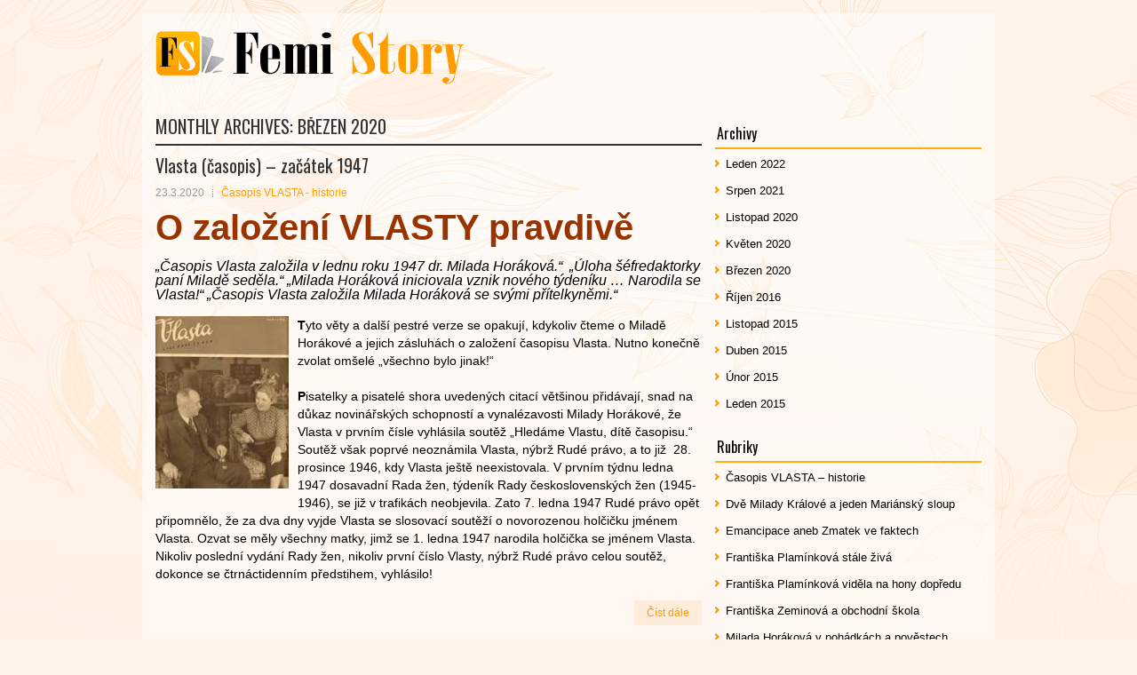

--- FILE ---
content_type: text/html; charset=UTF-8
request_url: https://www.femistory.cz/2020/03/
body_size: 22272
content:
 <!DOCTYPE html><html xmlns="http://www.w3.org/1999/xhtml" lang="cs">
<head profile="http://gmpg.org/xfn/11">
<meta http-equiv="Content-Type" content="text/html; charset=UTF-8" />

<meta name="viewport" content="width=device-width, initial-scale=1.0"/>
<link rel="stylesheet" href="https://www.femistory.cz/wp-content/themes/newstyle/lib/css/reset.css" type="text/css" media="screen, projection" />
<link rel="stylesheet" href="https://www.femistory.cz/wp-content/themes/newstyle/lib/css/defaults.css" type="text/css" media="screen, projection" />
<!--[if lt IE 8]><link rel="stylesheet" href="https://www.femistory.cz/wp-content/themes/newstyle/lib/css/ie.css" type="text/css" media="screen, projection" /><![endif]-->

<link rel="stylesheet" href="https://www.femistory.cz/wp-content/themes/NewStyle-child/style.css" type="text/css" media="screen, projection" />

<title>Březen 2020 &#8211; Femistory.cz</title>
<meta name='robots' content='max-image-preview:large' />
<link rel='dns-prefetch' href='//s.w.org' />
<script type="text/javascript">
window._wpemojiSettings = {"baseUrl":"https:\/\/s.w.org\/images\/core\/emoji\/13.1.0\/72x72\/","ext":".png","svgUrl":"https:\/\/s.w.org\/images\/core\/emoji\/13.1.0\/svg\/","svgExt":".svg","source":{"concatemoji":"https:\/\/www.femistory.cz\/wp-includes\/js\/wp-emoji-release.min.js?ver=5.9.12"}};
/*! This file is auto-generated */
!function(e,a,t){var n,r,o,i=a.createElement("canvas"),p=i.getContext&&i.getContext("2d");function s(e,t){var a=String.fromCharCode;p.clearRect(0,0,i.width,i.height),p.fillText(a.apply(this,e),0,0);e=i.toDataURL();return p.clearRect(0,0,i.width,i.height),p.fillText(a.apply(this,t),0,0),e===i.toDataURL()}function c(e){var t=a.createElement("script");t.src=e,t.defer=t.type="text/javascript",a.getElementsByTagName("head")[0].appendChild(t)}for(o=Array("flag","emoji"),t.supports={everything:!0,everythingExceptFlag:!0},r=0;r<o.length;r++)t.supports[o[r]]=function(e){if(!p||!p.fillText)return!1;switch(p.textBaseline="top",p.font="600 32px Arial",e){case"flag":return s([127987,65039,8205,9895,65039],[127987,65039,8203,9895,65039])?!1:!s([55356,56826,55356,56819],[55356,56826,8203,55356,56819])&&!s([55356,57332,56128,56423,56128,56418,56128,56421,56128,56430,56128,56423,56128,56447],[55356,57332,8203,56128,56423,8203,56128,56418,8203,56128,56421,8203,56128,56430,8203,56128,56423,8203,56128,56447]);case"emoji":return!s([10084,65039,8205,55357,56613],[10084,65039,8203,55357,56613])}return!1}(o[r]),t.supports.everything=t.supports.everything&&t.supports[o[r]],"flag"!==o[r]&&(t.supports.everythingExceptFlag=t.supports.everythingExceptFlag&&t.supports[o[r]]);t.supports.everythingExceptFlag=t.supports.everythingExceptFlag&&!t.supports.flag,t.DOMReady=!1,t.readyCallback=function(){t.DOMReady=!0},t.supports.everything||(n=function(){t.readyCallback()},a.addEventListener?(a.addEventListener("DOMContentLoaded",n,!1),e.addEventListener("load",n,!1)):(e.attachEvent("onload",n),a.attachEvent("onreadystatechange",function(){"complete"===a.readyState&&t.readyCallback()})),(n=t.source||{}).concatemoji?c(n.concatemoji):n.wpemoji&&n.twemoji&&(c(n.twemoji),c(n.wpemoji)))}(window,document,window._wpemojiSettings);
</script>
<style type="text/css">
img.wp-smiley,
img.emoji {
	display: inline !important;
	border: none !important;
	box-shadow: none !important;
	height: 1em !important;
	width: 1em !important;
	margin: 0 0.07em !important;
	vertical-align: -0.1em !important;
	background: none !important;
	padding: 0 !important;
}
</style>
	<link rel='stylesheet' id='wp-block-library-css'  href='https://www.femistory.cz/wp-includes/css/dist/block-library/style.min.css?ver=5.9.12' type='text/css' media='all' />
<style id='global-styles-inline-css' type='text/css'>
body{--wp--preset--color--black: #000000;--wp--preset--color--cyan-bluish-gray: #abb8c3;--wp--preset--color--white: #ffffff;--wp--preset--color--pale-pink: #f78da7;--wp--preset--color--vivid-red: #cf2e2e;--wp--preset--color--luminous-vivid-orange: #ff6900;--wp--preset--color--luminous-vivid-amber: #fcb900;--wp--preset--color--light-green-cyan: #7bdcb5;--wp--preset--color--vivid-green-cyan: #00d084;--wp--preset--color--pale-cyan-blue: #8ed1fc;--wp--preset--color--vivid-cyan-blue: #0693e3;--wp--preset--color--vivid-purple: #9b51e0;--wp--preset--gradient--vivid-cyan-blue-to-vivid-purple: linear-gradient(135deg,rgba(6,147,227,1) 0%,rgb(155,81,224) 100%);--wp--preset--gradient--light-green-cyan-to-vivid-green-cyan: linear-gradient(135deg,rgb(122,220,180) 0%,rgb(0,208,130) 100%);--wp--preset--gradient--luminous-vivid-amber-to-luminous-vivid-orange: linear-gradient(135deg,rgba(252,185,0,1) 0%,rgba(255,105,0,1) 100%);--wp--preset--gradient--luminous-vivid-orange-to-vivid-red: linear-gradient(135deg,rgba(255,105,0,1) 0%,rgb(207,46,46) 100%);--wp--preset--gradient--very-light-gray-to-cyan-bluish-gray: linear-gradient(135deg,rgb(238,238,238) 0%,rgb(169,184,195) 100%);--wp--preset--gradient--cool-to-warm-spectrum: linear-gradient(135deg,rgb(74,234,220) 0%,rgb(151,120,209) 20%,rgb(207,42,186) 40%,rgb(238,44,130) 60%,rgb(251,105,98) 80%,rgb(254,248,76) 100%);--wp--preset--gradient--blush-light-purple: linear-gradient(135deg,rgb(255,206,236) 0%,rgb(152,150,240) 100%);--wp--preset--gradient--blush-bordeaux: linear-gradient(135deg,rgb(254,205,165) 0%,rgb(254,45,45) 50%,rgb(107,0,62) 100%);--wp--preset--gradient--luminous-dusk: linear-gradient(135deg,rgb(255,203,112) 0%,rgb(199,81,192) 50%,rgb(65,88,208) 100%);--wp--preset--gradient--pale-ocean: linear-gradient(135deg,rgb(255,245,203) 0%,rgb(182,227,212) 50%,rgb(51,167,181) 100%);--wp--preset--gradient--electric-grass: linear-gradient(135deg,rgb(202,248,128) 0%,rgb(113,206,126) 100%);--wp--preset--gradient--midnight: linear-gradient(135deg,rgb(2,3,129) 0%,rgb(40,116,252) 100%);--wp--preset--duotone--dark-grayscale: url('#wp-duotone-dark-grayscale');--wp--preset--duotone--grayscale: url('#wp-duotone-grayscale');--wp--preset--duotone--purple-yellow: url('#wp-duotone-purple-yellow');--wp--preset--duotone--blue-red: url('#wp-duotone-blue-red');--wp--preset--duotone--midnight: url('#wp-duotone-midnight');--wp--preset--duotone--magenta-yellow: url('#wp-duotone-magenta-yellow');--wp--preset--duotone--purple-green: url('#wp-duotone-purple-green');--wp--preset--duotone--blue-orange: url('#wp-duotone-blue-orange');--wp--preset--font-size--small: 13px;--wp--preset--font-size--medium: 20px;--wp--preset--font-size--large: 36px;--wp--preset--font-size--x-large: 42px;}.has-black-color{color: var(--wp--preset--color--black) !important;}.has-cyan-bluish-gray-color{color: var(--wp--preset--color--cyan-bluish-gray) !important;}.has-white-color{color: var(--wp--preset--color--white) !important;}.has-pale-pink-color{color: var(--wp--preset--color--pale-pink) !important;}.has-vivid-red-color{color: var(--wp--preset--color--vivid-red) !important;}.has-luminous-vivid-orange-color{color: var(--wp--preset--color--luminous-vivid-orange) !important;}.has-luminous-vivid-amber-color{color: var(--wp--preset--color--luminous-vivid-amber) !important;}.has-light-green-cyan-color{color: var(--wp--preset--color--light-green-cyan) !important;}.has-vivid-green-cyan-color{color: var(--wp--preset--color--vivid-green-cyan) !important;}.has-pale-cyan-blue-color{color: var(--wp--preset--color--pale-cyan-blue) !important;}.has-vivid-cyan-blue-color{color: var(--wp--preset--color--vivid-cyan-blue) !important;}.has-vivid-purple-color{color: var(--wp--preset--color--vivid-purple) !important;}.has-black-background-color{background-color: var(--wp--preset--color--black) !important;}.has-cyan-bluish-gray-background-color{background-color: var(--wp--preset--color--cyan-bluish-gray) !important;}.has-white-background-color{background-color: var(--wp--preset--color--white) !important;}.has-pale-pink-background-color{background-color: var(--wp--preset--color--pale-pink) !important;}.has-vivid-red-background-color{background-color: var(--wp--preset--color--vivid-red) !important;}.has-luminous-vivid-orange-background-color{background-color: var(--wp--preset--color--luminous-vivid-orange) !important;}.has-luminous-vivid-amber-background-color{background-color: var(--wp--preset--color--luminous-vivid-amber) !important;}.has-light-green-cyan-background-color{background-color: var(--wp--preset--color--light-green-cyan) !important;}.has-vivid-green-cyan-background-color{background-color: var(--wp--preset--color--vivid-green-cyan) !important;}.has-pale-cyan-blue-background-color{background-color: var(--wp--preset--color--pale-cyan-blue) !important;}.has-vivid-cyan-blue-background-color{background-color: var(--wp--preset--color--vivid-cyan-blue) !important;}.has-vivid-purple-background-color{background-color: var(--wp--preset--color--vivid-purple) !important;}.has-black-border-color{border-color: var(--wp--preset--color--black) !important;}.has-cyan-bluish-gray-border-color{border-color: var(--wp--preset--color--cyan-bluish-gray) !important;}.has-white-border-color{border-color: var(--wp--preset--color--white) !important;}.has-pale-pink-border-color{border-color: var(--wp--preset--color--pale-pink) !important;}.has-vivid-red-border-color{border-color: var(--wp--preset--color--vivid-red) !important;}.has-luminous-vivid-orange-border-color{border-color: var(--wp--preset--color--luminous-vivid-orange) !important;}.has-luminous-vivid-amber-border-color{border-color: var(--wp--preset--color--luminous-vivid-amber) !important;}.has-light-green-cyan-border-color{border-color: var(--wp--preset--color--light-green-cyan) !important;}.has-vivid-green-cyan-border-color{border-color: var(--wp--preset--color--vivid-green-cyan) !important;}.has-pale-cyan-blue-border-color{border-color: var(--wp--preset--color--pale-cyan-blue) !important;}.has-vivid-cyan-blue-border-color{border-color: var(--wp--preset--color--vivid-cyan-blue) !important;}.has-vivid-purple-border-color{border-color: var(--wp--preset--color--vivid-purple) !important;}.has-vivid-cyan-blue-to-vivid-purple-gradient-background{background: var(--wp--preset--gradient--vivid-cyan-blue-to-vivid-purple) !important;}.has-light-green-cyan-to-vivid-green-cyan-gradient-background{background: var(--wp--preset--gradient--light-green-cyan-to-vivid-green-cyan) !important;}.has-luminous-vivid-amber-to-luminous-vivid-orange-gradient-background{background: var(--wp--preset--gradient--luminous-vivid-amber-to-luminous-vivid-orange) !important;}.has-luminous-vivid-orange-to-vivid-red-gradient-background{background: var(--wp--preset--gradient--luminous-vivid-orange-to-vivid-red) !important;}.has-very-light-gray-to-cyan-bluish-gray-gradient-background{background: var(--wp--preset--gradient--very-light-gray-to-cyan-bluish-gray) !important;}.has-cool-to-warm-spectrum-gradient-background{background: var(--wp--preset--gradient--cool-to-warm-spectrum) !important;}.has-blush-light-purple-gradient-background{background: var(--wp--preset--gradient--blush-light-purple) !important;}.has-blush-bordeaux-gradient-background{background: var(--wp--preset--gradient--blush-bordeaux) !important;}.has-luminous-dusk-gradient-background{background: var(--wp--preset--gradient--luminous-dusk) !important;}.has-pale-ocean-gradient-background{background: var(--wp--preset--gradient--pale-ocean) !important;}.has-electric-grass-gradient-background{background: var(--wp--preset--gradient--electric-grass) !important;}.has-midnight-gradient-background{background: var(--wp--preset--gradient--midnight) !important;}.has-small-font-size{font-size: var(--wp--preset--font-size--small) !important;}.has-medium-font-size{font-size: var(--wp--preset--font-size--medium) !important;}.has-large-font-size{font-size: var(--wp--preset--font-size--large) !important;}.has-x-large-font-size{font-size: var(--wp--preset--font-size--x-large) !important;}
</style>
<link rel='stylesheet' id='parent-style-css'  href='https://www.femistory.cz/wp-content/themes/newstyle/style.css?ver=5.9.12' type='text/css' media='all' />
<script type='text/javascript' src='https://www.femistory.cz/wp-includes/js/jquery/jquery.min.js?ver=3.6.0' id='jquery-core-js'></script>
<script type='text/javascript' src='https://www.femistory.cz/wp-includes/js/jquery/jquery-migrate.min.js?ver=3.3.2' id='jquery-migrate-js'></script>
<script type='text/javascript' src='https://www.femistory.cz/wp-content/themes/newstyle/lib/js/superfish.js?ver=5.9.12' id='superfish-js'></script>
<script type='text/javascript' src='https://www.femistory.cz/wp-content/themes/newstyle/lib/js/jquery.mobilemenu.js?ver=5.9.12' id='mobilemenu-js'></script>
<link rel="https://api.w.org/" href="https://www.femistory.cz/wp-json/" /><link rel="EditURI" type="application/rsd+xml" title="RSD" href="https://www.femistory.cz/xmlrpc.php?rsd" />
<link rel="wlwmanifest" type="application/wlwmanifest+xml" href="https://www.femistory.cz/wp-includes/wlwmanifest.xml" /> 

<link rel="shortcut icon" href="https://www.femistory.cz/wp-content/themes/NewStyle/images/favicon.png" type="image/x-icon" />
<link rel="alternate" type="application/rss+xml" title="Femistory.cz RSS Feed" href="https://www.femistory.cz/feed/" />
<link rel="pingback" href="https://www.femistory.cz/xmlrpc.php" />
<link rel="icon" href="https://www.femistory.cz/wp-content/uploads/2022/05/cropped-icon-512x512-1-32x32.png" sizes="32x32" />
<link rel="icon" href="https://www.femistory.cz/wp-content/uploads/2022/05/cropped-icon-512x512-1-192x192.png" sizes="192x192" />
<link rel="apple-touch-icon" href="https://www.femistory.cz/wp-content/uploads/2022/05/cropped-icon-512x512-1-180x180.png" />
<meta name="msapplication-TileImage" content="https://www.femistory.cz/wp-content/uploads/2022/05/cropped-icon-512x512-1-270x270.png" />

</head>

<body class="archive date">

<div id="container">

    <div id="header">
    
        <div class="logo">
         
            <a href="https://www.femistory.cz"><img src="https://www.femistory.cz/wp-content/themes/NewStyle/images/logo.png" alt="Femistory.cz" title="Femistory.cz" /></a>
         
        </div><!-- .logo -->

        <div class="header-right">
        </div><!-- .header-right -->
        
    </div><!-- #header -->
    
            <div class="clearfix">
            			        <div class="menu-primary-container">
			<ul class="menus menu-primary">
                <li ><a href="https://www.femistory.cz">Domů</a></li>
							</ul>
		</div>
                      <!--.primary menu--> 	
                </div>
        
    
    <div id="main">
    
            
        <div id="content">
            
                    
            <h2 class="page-title">Monthly Archives: <span>Březen 2020</span></h2>
        
                
    <div class="post clearfix post-1512 type-post status-publish format-standard hentry category-casopis-vlasta-historie" id="post-1512">
    
        <h2 class="title"><a href="https://www.femistory.cz/vlasta-casopis-zacatek-1947/" title="Permalink to Vlasta (časopis) &#8211; začátek 1947" rel="bookmark">Vlasta (časopis) &#8211; začátek 1947</a></h2>
        
        <div class="postmeta-primary">

            <span class="meta_date">23.3.2020</span>
           &nbsp;  <span class="meta_categories"><a href="https://www.femistory.cz/category/casopis-vlasta-historie/" rel="category tag">Časopis VLASTA - historie</a></span>

                 
        </div>
        
        <div class="entry clearfix">
            
                        
            <h1><strong><span style="color: #993300;">O založení VLASTY pravdivě</span></strong><span style="color: #000000;"><strong> </strong></span></h1>
<h4><em>&#8222;Časopis Vlasta založila v lednu roku 1947 dr. Milada Horáková.&#8220;  </em><em>&#8222;Úloha šéfredaktorky paní Miladě seděla.&#8220; </em><em>&#8222;Milada Horáková iniciovala vznik nového týdeníku &#8230; Narodila se Vlasta!&#8220; &#8222;Časopis Vlasta založila Milada Horáková se svými přítelkyněmi.&#8220;</em></h4>
<p><strong><img class="alignleft size-thumbnail wp-image-1540" src="http://www.femistory.cz/wp-content/uploads/2020/03/Vlasta-1947-č.-1-150x194.jpg" alt="" width="150" height="194" srcset="https://www.femistory.cz/wp-content/uploads/2020/03/Vlasta-1947-č.-1-150x194.jpg 150w, https://www.femistory.cz/wp-content/uploads/2020/03/Vlasta-1947-č.-1.jpg 197w" sizes="(max-width: 150px) 100vw, 150px" />T</strong>yto věty a další pestré verze se opakují, kdykoliv čteme o Miladě Horákové a jejich zásluhách o založení časopisu Vlasta. Nutno konečně zvolat omšelé &#8222;všechno bylo jinak!&#8220;</p>
<p><strong>P</strong>isatelky a pisatelé shora uvedených citací většinou přidávají, snad na důkaz novinářských schopností a vynalézavosti Milady Horákové, že Vlasta v prvním čísle vyhlásila soutěž &#8222;Hledáme Vlastu, dítě časopisu.&#8220; Soutěž však poprvé neoznámila Vlasta, nýbrž Rudé právo, a to již  28. prosince 1946, kdy Vlasta ještě neexistovala. V prvním týdnu ledna 1947 dosavadní Rada žen, týdeník Rady československých žen (1945-1946), se již v trafikách neobjevila. Zato 7. ledna 1947 Rudé právo opět připomnělo, že za dva dny vyjde Vlasta se slosovací soutěží o novorozenou holčičku jménem Vlasta. Ozvat se měly všechny matky, jimž se 1. ledna 1947 narodila holčička se jménem Vlasta. Nikoliv poslední vydání Rady žen, nikoliv první číslo Vlasty, nýbrž Rudé právo celou soutěž, dokonce se čtrnáctidenním předstihem, vyhlásilo!</p>
<p><strong></strong></p>

        </div>
        
                <div class="readmore">
            <a href="https://www.femistory.cz/vlasta-casopis-zacatek-1947/#more-1512" title="Permalink to Vlasta (časopis) &#8211; začátek 1947" rel="bookmark">Číst dále</a>
        </div>
                
    </div><!-- Post ID 1512 -->            
                    
        </div><!-- #content -->
    
        
<div id="sidebar-primary">

    <ul class="widget-container"><li id="archives-2" class="widget widget_archive"><h3 class="widgettitle">Archivy</h3>
			<ul>
					<li><a href='https://www.femistory.cz/2022/01/'>Leden 2022</a></li>
	<li><a href='https://www.femistory.cz/2021/08/'>Srpen 2021</a></li>
	<li><a href='https://www.femistory.cz/2020/11/'>Listopad 2020</a></li>
	<li><a href='https://www.femistory.cz/2020/05/'>Květen 2020</a></li>
	<li><a href='https://www.femistory.cz/2020/03/' aria-current="page">Březen 2020</a></li>
	<li><a href='https://www.femistory.cz/2016/10/'>Říjen 2016</a></li>
	<li><a href='https://www.femistory.cz/2015/11/'>Listopad 2015</a></li>
	<li><a href='https://www.femistory.cz/2015/04/'>Duben 2015</a></li>
	<li><a href='https://www.femistory.cz/2015/02/'>Únor 2015</a></li>
	<li><a href='https://www.femistory.cz/2015/01/'>Leden 2015</a></li>
			</ul>

			</li></ul><ul class="widget-container"><li id="categories-2" class="widget widget_categories"><h3 class="widgettitle">Rubriky</h3>
			<ul>
					<li class="cat-item cat-item-20"><a href="https://www.femistory.cz/category/casopis-vlasta-historie/">Časopis VLASTA &#8211; historie</a>
</li>
	<li class="cat-item cat-item-26"><a href="https://www.femistory.cz/category/dve-milady-kralove-a-jeden-mariansky-sloup/">Dvě Milady Králové a jeden Mariánský sloup</a>
</li>
	<li class="cat-item cat-item-14"><a href="https://www.femistory.cz/category/emancipace-aneb-zmatek-ve-faktech/">Emancipace aneb Zmatek ve faktech</a>
</li>
	<li class="cat-item cat-item-32"><a href="https://www.femistory.cz/category/frantiska-plaminkova-stale-ziva/">Františka Plamínková stále živá</a>
</li>
	<li class="cat-item cat-item-31"><a href="https://www.femistory.cz/category/frantiska-plaminkova-videla-na-hony-dopredu/">Františka Plamínková viděla na hony dopředu</a>
</li>
	<li class="cat-item cat-item-12"><a href="https://www.femistory.cz/category/frantiska-zeminova-a-obchodni-skola/">Františka Zeminová a obchodní škola</a>
</li>
	<li class="cat-item cat-item-18"><a href="https://www.femistory.cz/category/milada-horakova-v-pohadkach-a-povestech/">Milada Horáková v pohádkách a pověstech</a>
</li>
	<li class="cat-item cat-item-21"><a href="https://www.femistory.cz/category/milada-horakova-ve-treti-republice/">Milada Horáková ve Třetí republice</a>
</li>
	<li class="cat-item cat-item-15"><a href="https://www.femistory.cz/category/mudr-anna-honzakova-si-splnila-svuj-sen/">MUDr. Anna Honzáková si splnila svůj sen</a>
</li>
	<li class="cat-item cat-item-29"><a href="https://www.femistory.cz/category/na-vlne-feminismu/">Na vlně feminismu</a>
</li>
			</ul>

			</li></ul><ul class="widget-container"><li id="meta-5" class="widget widget_meta"><h3 class="widgettitle">Základní informace</h3>
		<ul>
						<li><a href="https://www.femistory.cz/wp-login.php">Přihlásit se</a></li>
			<li><a href="https://www.femistory.cz/feed/">Zdroj kanálů (příspěvky)</a></li>
			<li><a href="https://www.femistory.cz/comments/feed/">Kanál komentářů</a></li>

			<li><a href="https://cs.wordpress.org/">Česká lokalizace</a></li>
		</ul>

		</li></ul>    
</div><!-- #sidebar-primary -->        
                
    </div><!-- #main -->
    
    
    <div id="footer">
    
        <div id="copyrights">
             &copy; 2026  <a href="https://www.femistory.cz/">Femistory.cz</a> 
        </div>
        
                
        <div id="credits">Vyrobil <a href="https://mediasys.cz">Mediasys</a></div><!-- #credits -->
        
    </div><!-- #footer -->
    
</div><!-- #container -->

<script type='text/javascript' src='https://www.femistory.cz/wp-includes/js/hoverIntent.min.js?ver=1.10.2' id='hoverIntent-js'></script>

<script type='text/javascript'>
/* <![CDATA[ */
jQuery.noConflict();
jQuery(function(){ 
	jQuery('ul.menu-primary').superfish({ 
	animation: {opacity:'show'},
autoArrows:  true,
                dropShadows: false, 
                speed: 200,
                delay: 800
                });
            });
jQuery('.menu-primary-container').mobileMenu({
                defaultText: 'Menu',
                className: 'menu-primary-responsive',
                containerClass: 'menu-primary-responsive-container',
                subMenuDash: '&ndash;'
            });

/* ]]> */
</script>
</body>
</html>

--- FILE ---
content_type: text/css
request_url: https://www.femistory.cz/wp-content/themes/NewStyle-child/style.css
body_size: 428
content:
/*
Theme Name: NewStyle Child
Theme URI: https://femistory.cz/wp-content/themes/NewStyle-child
Description: NewStyle Child Theme
Author: Mediasys
Author URI: http://mediasys.cz
Template: newstyle
*/

/*@import url("../NewStyle/style.css");*/

/* =Theme customization start
-------------------------------------------------------------- */

@import url(https://fonts.googleapis.com/css?family=Oswald&subset=latin,latin-ext);

.wp-caption {
	margin: 0px;
	margin-right: 10px;
}

#content {
	font-size: 14px;
	color: #000000;
}

.fp-content, .menu-primary-container {
  display: none;
  }